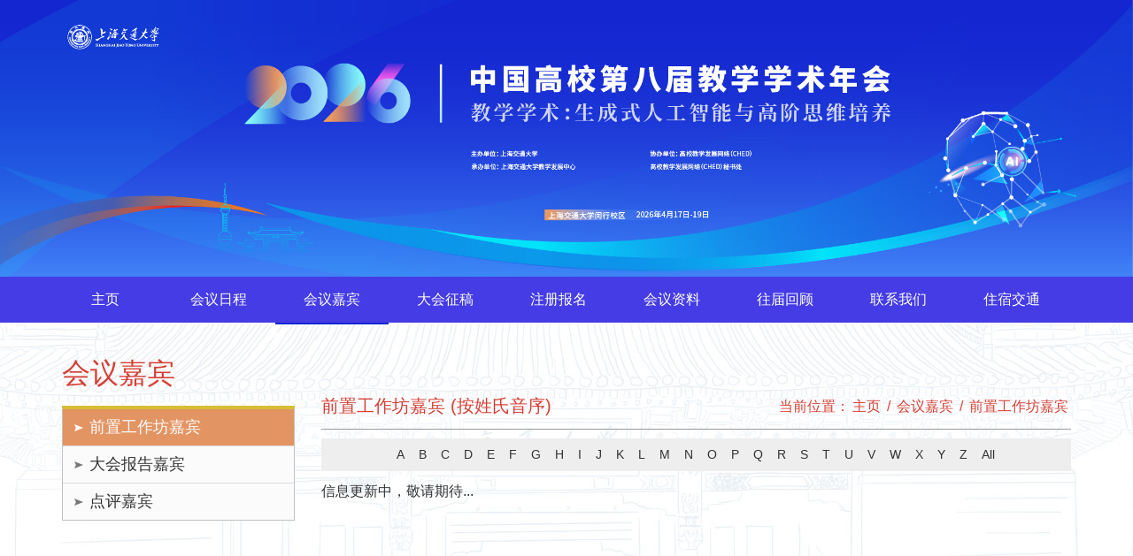

--- FILE ---
content_type: text/html; charset=utf-8
request_url: https://csotl.sjtu.edu.cn/Data/List/qzgz?str=V
body_size: 8826
content:

<!DOCTYPE html>
<html lang="zh">
<head>
    <meta charset="utf-8">
    <meta http-equiv="X-UA-Compatible" content="IE=edge,chrome=1">
    <meta name="viewport" content="width=device-width, initial-scale=1" maximum-scale=1, user-scalable="no">
    <meta name="renderer" content="webkit">
    <meta name="toTop" content="true">
    <title>前置工作坊嘉宾 - 中国高校第八届教学学术年会</title>
    <meta name="keywords" />
    <meta name="description" content="" />
    <link href="/favicon.ico" rel="shortcut icon" type="image/x-icon" />
    
    


    <link href="/Assets/css/web/bootstrap.min.css?v=194257" rel="stylesheet" />
    <link href="/Assets/css/web/common.css?v=194257" rel="stylesheet" />
    <link href="/Assets/css/web/index.css?v=194257" rel="stylesheet" />
    <link type="text/css" href="/Assets/css/web/swiper.min.css?v=194257" rel="stylesheet">
    <link href="/Assets/css/web/webpager.css?v=194257" rel="stylesheet" />
    <link href="/Assets/js/TimeCircles/jquery.flipcountdown.css?v=194257" rel="stylesheet" />


    
    <link href="/Assets/css/web/ny.css?v2" rel="stylesheet" />

    <link href="/Assets/js/fancybox/jquery.fancybox.min.css" rel="stylesheet" />
    

    <style type="text/css">
        #flickrpager a {
            margin-right: 5px;
        }

        .pia {
            color: #333;
            padding: 6px;
            display: inline-block;
        }
    </style>



    <!-- jQuery -->
    <script src="/Assets/js/jquery-1.11.0.min.js?v=194257"></script>


    <script src="/Assets/js/swiper.min.js?v=194257"></script>
    <script type="text/javascript" src="/Assets/js/bootstrap.min.js?v=194257"></script>
    <script type="text/javascript" src="/Assets/js/bootstrap-dropdown-on-hover.js?v=194257"></script>
    <script type="text/javascript" src="/Assets/js/index.js?v=194257"></script>
</head>
<body>

    <div class="box">
        <div class="banbg hidden-xs hidden-sm">
            <img src="/Assets/userfiles/sys_eb538c1c-65ff-4e82-8e6a-a1ef01127fed/files/2025/kv.jpg?v2" style="max-width:100%;" />
        </div>
        <div class="banbg visible-xs visible-sm">
            <img src="/Assets/userfiles/sys_eb538c1c-65ff-4e82-8e6a-a1ef01127fed/files/2025/kv.jpg?v2" style="max-width:100%;" />
        </div>

        <div class="wc-menu hidden-xs hidden-sm">
            <div class="container">
                <div class="row">
                    
<ul>
        <li>
            <a href="/">主页</a>
        </li>
            <li>
            <a data-id="cfcfd32e-e7e3-4e0c-95ea-a99a00e506b4" target="_self" href="/Data/List/hyrc" data-url="">
                会议日程
            </a>
            
        </li>
        <li>
            <a data-id="eced9e73-a13c-41f9-aa66-a99a00e4fc4c" target="_self" href="/Data/List/tyjb" data-url="">
                会议嘉宾
            </a>
            
                <div class="ernav">
                    <ul>
                            <li>
                                <a data-id="03158964-55f5-4e0d-9696-ab6d0148554a"  target="_self" href="/Data/List/qzgz" data-url="">前置工作坊嘉宾</a>
                            </li>
                            <li>
                                <a data-id="fdbc58f1-65f0-4d75-a55a-ad42014ba302"  target="_self" href="/Data/List/yjjb2" data-url="">大会报告嘉宾</a>
                            </li>
                            <li>
                                <a data-id="0fee25c2-11a4-48e0-b908-b01500b584aa"  target="_self" href="/Data/List/dpjb" data-url="">点评嘉宾</a>
                            </li>
                    </ul>
                </div>
        </li>
        <li>
            <a data-id="303fce54-252c-4803-8ca0-aabd010fabc1" target="_self" href="/Data/List/fhcbg" data-url="">
                大会征稿
            </a>
            
                <div class="ernav">
                    <ul>
                            <li>
                                <a data-id="94113845-460c-4b79-8985-af6500b94119"  target="_self" href="/Data/List/fhcbg" data-url="">分会场报告征集</a>
                            </li>
                            <li>
                                <a data-id="311d09ff-d5d1-4a6d-972b-b08a00b9d804"  target="_self" href="/Data/List/pre-workshop" data-url="">前置工作坊</a>
                            </li>
                    </ul>
                </div>
        </li>
        <li>
            <a data-id="83dc18bb-d735-44f4-8183-aabd010f63f4" target="_self" href="/Data/List/zcbm" data-url="">
                注册报名
            </a>
            
        </li>
        <li>
            <a data-id="008fd842-32ee-4f5f-9463-a99a00e5362f" target="_self" href="/Data/List/hyzl" data-url="">
                会议资料
            </a>
            
        </li>
        <li>
            <a data-id="f8f271dd-e6f4-4a0a-ae00-acae00ade3a1" target="_self" href="/2024/" data-url="">
                往届回顾
            </a>
            
                <div class="ernav">
                    <ul>
                            <li>
                                <a data-id="c3c3df98-5857-4e6d-8904-b36600aaf123"  target="_blank" href="https://csotl.sjtu.edu.cn/2024/" data-url="">第六届</a>
                            </li>
                            <li>
                                <a data-id="54876376-c6f8-43f1-bf67-b08a00afc48f"  target="_blank" href="https://csotl.sjtu.edu.cn/2023" data-url="">第五届</a>
                            </li>
                            <li>
                                <a data-id="87e0a5e2-d401-43d4-98b1-af640148d53f"  target="_blank" href="https://csotl.sjtu.edu.cn/2022" data-url="">第四届</a>
                            </li>
                            <li>
                                <a data-id="0877a35d-85aa-4d47-baf6-ade101069e5f"  target="_blank" href="https://csotl.sjtu.edu.cn/2021" data-url="">第三届</a>
                            </li>
                            <li>
                                <a data-id="b4e5e408-8bdb-4dac-8b0d-ade101067fad"  target="_blank" href="https://csotl.sjtu.edu.cn/2020/" data-url="">第二届</a>
                            </li>
                            <li>
                                <a data-id="b61308a6-4bb9-4bdc-a419-ae0c009e08aa"  target="_blank" href="https://csotl.sjtu.edu.cn/2019/" data-url="">第一届</a>
                            </li>
                    </ul>
                </div>
        </li>
        <li>
            <a data-id="4abdac97-399a-4a49-8aaa-aad7010fadf8" target="_self" href="/Data/List/lxwm" data-url="">
                联系我们
            </a>
            
                <div class="ernav">
                    <ul>
                            <li>
                                <a data-id="7f900eb7-a382-4091-a891-b01801052e61"  target="_self" href="/Data/List/qa" data-url="">常见问题</a>
                            </li>
                    </ul>
                </div>
        </li>
        <li>
            <a data-id="3f670d81-7514-428a-a558-b01800fbd432" target="_self" href="/Data/List/zsxx1" data-url="">
                住宿交通
            </a>
            
                <div class="ernav">
                    <ul>
                            <li>
                                <a data-id="1792505f-10ec-46c0-a28f-b0180108a6c0"  target="_self" href="/Data/List/mysh" data-url="">漫游上海</a>
                            </li>
                    </ul>
                </div>
        </li>
</ul>

                    <div class="clearfix"></div>
                </div>
            </div>
        </div>


        <!--wc-top End-->
        <div class="wc-top visible-xs visible-sm">
            <div class="container">
                <div class="row">
                    
                    <a class="header-mobile fr">
                        <div class="site-tree-mobile menu-button">
                            <div class="bar"></div>
                            <div class="bar"></div>
                            <div class="bar"></div>
                        </div>
                        <div class="site-mobile-shade"></div>
                    </a>
                    <div class="header-nav">
                        

<ul class="nav nav-pills" id="nav-animate">
    <li class="mobile-nav-header" style="margin-left: -15px;margin-right: -20px;">
        <div class="closeIcon">×</div>
    </li>
    <li role="presentation" class="dropdown visible-xs visible-sm">
        <a href="/"><span>主页</span></a>
    </li>
        <li role="presentation" class="dropdown itm1">
            <a href="/Data/List/hyrc" target="_self" class="sub-title" data-id="cfcfd32e-e7e3-4e0c-95ea-a99a00e506b4">
                <span>会议日程</span>
            </a>
        </li>
        <li role="presentation" class="dropdown itm1">
            <a href="/Data/List/tyjb" target="_self" class="sub-title" data-id="eced9e73-a13c-41f9-aa66-a99a00e4fc4c">
                <span>会议嘉宾</span>
            </a>
                <ul class="no-style outside">
                        <li>
                            <a data-id="03158964-55f5-4e0d-9696-ab6d0148554a" target="_self" href="/Data/List/qzgz" data-url="">
                                前置工作坊嘉宾
                            </a>
                        </li>
                        <li>
                            <a data-id="fdbc58f1-65f0-4d75-a55a-ad42014ba302" target="_self" href="/Data/List/yjjb2" data-url="">
                                大会报告嘉宾
                            </a>
                        </li>
                        <li>
                            <a data-id="0fee25c2-11a4-48e0-b908-b01500b584aa" target="_self" href="/Data/List/dpjb" data-url="">
                                点评嘉宾
                            </a>
                        </li>
                </ul>
        </li>
        <li role="presentation" class="dropdown itm1">
            <a href="/Data/List/fhcbg" target="_self" class="sub-title" data-id="303fce54-252c-4803-8ca0-aabd010fabc1">
                <span>大会征稿</span>
            </a>
                <ul class="no-style outside">
                        <li>
                            <a data-id="94113845-460c-4b79-8985-af6500b94119" target="_self" href="/Data/List/fhcbg" data-url="">
                                分会场报告征集
                            </a>
                        </li>
                        <li>
                            <a data-id="311d09ff-d5d1-4a6d-972b-b08a00b9d804" target="_self" href="/Data/List/pre-workshop" data-url="">
                                前置工作坊
                            </a>
                        </li>
                </ul>
        </li>
        <li role="presentation" class="dropdown itm1">
            <a href="/Data/List/zcbm" target="_self" class="sub-title" data-id="83dc18bb-d735-44f4-8183-aabd010f63f4">
                <span>注册报名</span>
            </a>
        </li>
        <li role="presentation" class="dropdown itm1">
            <a href="/Data/List/hyzl" target="_self" class="sub-title" data-id="008fd842-32ee-4f5f-9463-a99a00e5362f">
                <span>会议资料</span>
            </a>
        </li>
        <li role="presentation" class="dropdown itm1">
            <a href="/2024/" target="_self" class="sub-title" data-id="f8f271dd-e6f4-4a0a-ae00-acae00ade3a1">
                <span>往届回顾</span>
            </a>
                <ul class="no-style outside">
                        <li>
                            <a data-id="c3c3df98-5857-4e6d-8904-b36600aaf123" target="_blank" href="https://csotl.sjtu.edu.cn/2024/" data-url="">
                                第六届
                            </a>
                        </li>
                        <li>
                            <a data-id="54876376-c6f8-43f1-bf67-b08a00afc48f" target="_blank" href="https://csotl.sjtu.edu.cn/2023" data-url="">
                                第五届
                            </a>
                        </li>
                        <li>
                            <a data-id="87e0a5e2-d401-43d4-98b1-af640148d53f" target="_blank" href="https://csotl.sjtu.edu.cn/2022" data-url="">
                                第四届
                            </a>
                        </li>
                        <li>
                            <a data-id="0877a35d-85aa-4d47-baf6-ade101069e5f" target="_blank" href="https://csotl.sjtu.edu.cn/2021" data-url="">
                                第三届
                            </a>
                        </li>
                        <li>
                            <a data-id="b4e5e408-8bdb-4dac-8b0d-ade101067fad" target="_blank" href="https://csotl.sjtu.edu.cn/2020/" data-url="">
                                第二届
                            </a>
                        </li>
                        <li>
                            <a data-id="b61308a6-4bb9-4bdc-a419-ae0c009e08aa" target="_blank" href="https://csotl.sjtu.edu.cn/2019/" data-url="">
                                第一届
                            </a>
                        </li>
                </ul>
        </li>
        <li role="presentation" class="dropdown itm1">
            <a href="/Data/List/lxwm" target="_self" class="sub-title" data-id="4abdac97-399a-4a49-8aaa-aad7010fadf8">
                <span>联系我们</span>
            </a>
                <ul class="no-style outside">
                        <li>
                            <a data-id="7f900eb7-a382-4091-a891-b01801052e61" target="_self" href="/Data/List/qa" data-url="">
                                常见问题
                            </a>
                        </li>
                </ul>
        </li>
        <li role="presentation" class="dropdown itm1">
            <a href="/Data/List/zsxx1" target="_self" class="sub-title" data-id="3f670d81-7514-428a-a558-b01800fbd432">
                <span>住宿交通</span>
            </a>
                <ul class="no-style outside">
                        <li>
                            <a data-id="1792505f-10ec-46c0-a28f-b0180108a6c0" target="_self" href="/Data/List/mysh" data-url="">
                                漫游上海
                            </a>
                        </li>
                </ul>
        </li>
</ul>
                    </div>

                    <div class="clearfix"></div>
                </div>
            </div>
        </div>

        



<!-- ny-tbg end -->

<div class="ny-con">
    <div class="container">
        <div class="row">

            <div class="main-left col-lg-3 col-md-3 col-sm-3 hidden-xs">
                <div class="side-nav-panel">
                    <div class="nav-panel-title">会议嘉宾</div>
                        <ul class="slide-nav-ul">
                                <li>
                                    <a data-id="03158964-55f5-4e0d-9696-ab6d0148554a" target="_self" href="/Data/List/qzgz" data-url="" data-pid="eced9e73-a13c-41f9-aa66-a99a00e4fc4c">
                                        前置工作坊嘉宾
                                    </a>
                                    <div class="clear"></div>
                                </li>
                                <li>
                                    <a data-id="fdbc58f1-65f0-4d75-a55a-ad42014ba302" target="_self" href="/Data/List/yjjb2" data-url="" data-pid="eced9e73-a13c-41f9-aa66-a99a00e4fc4c">
                                        大会报告嘉宾
                                    </a>
                                    <div class="clear"></div>
                                </li>
                                <li>
                                    <a data-id="0fee25c2-11a4-48e0-b908-b01500b584aa" target="_self" href="/Data/List/dpjb" data-url="" data-pid="eced9e73-a13c-41f9-aa66-a99a00e4fc4c">
                                        点评嘉宾
                                    </a>
                                    <div class="clear"></div>
                                </li>
                        </ul>

                    <div class="clearfix"></div>
                </div>
                <!--/side-nav-panel-->

            </div>
            <!--main-left End-->
            <div class="main-right col-lg-9 col-md-9 col-sm-9">
                <div class="ke-tit hidden-xs">
                    <div class="ke fl">
                        前置工作坊嘉宾 (按姓氏音序)
                        
                    </div>
                    <div class="nav-path fr">
                        当前位置：<a href="/">主页</a> / <a href='/Data/List/tyjb' target='_self' class='' data-url=''>会议嘉宾</a> / <a href='/Data/List/qzgz' target='_self' class='' data-url=''>前置工作坊嘉宾</a>
                    </div>
                    <div class="clearfix"></div>
                </div>
                <div class="ke-tit visible-xs">
                    <div class="ke">前置工作坊嘉宾</div>
                    <div class="nav-path">
                        <a href="/">主页</a> / <a href='/Data/List/tyjb' target='_self' class='' data-url=''>会议嘉宾</a> / <a href='/Data/List/qzgz' target='_self' class='' data-url=''>前置工作坊嘉宾</a>
                        <div class="clearfix"></div>
                    </div>
                </div>

                <div class="right-nr">

<div style="background-color: #eee; font-size: 14px; line-height: 25px; text-align: center;margin-top:10px;">
        <a href="/Data/List/qzgz?str=A" class="pia">A</a>
        <a href="/Data/List/qzgz?str=B" class="pia">B</a>
        <a href="/Data/List/qzgz?str=C" class="pia">C</a>
        <a href="/Data/List/qzgz?str=D" class="pia">D</a>
        <a href="/Data/List/qzgz?str=E" class="pia">E</a>
        <a href="/Data/List/qzgz?str=F" class="pia">F</a>
        <a href="/Data/List/qzgz?str=G" class="pia">G</a>
        <a href="/Data/List/qzgz?str=H" class="pia">H</a>
        <a href="/Data/List/qzgz?str=I" class="pia">I</a>
        <a href="/Data/List/qzgz?str=J" class="pia">J</a>
        <a href="/Data/List/qzgz?str=K" class="pia">K</a>
        <a href="/Data/List/qzgz?str=L" class="pia">L</a>
        <a href="/Data/List/qzgz?str=M" class="pia">M</a>
        <a href="/Data/List/qzgz?str=N" class="pia">N</a>
        <a href="/Data/List/qzgz?str=O" class="pia">O</a>
        <a href="/Data/List/qzgz?str=P" class="pia">P</a>
        <a href="/Data/List/qzgz?str=Q" class="pia">Q</a>
        <a href="/Data/List/qzgz?str=R" class="pia">R</a>
        <a href="/Data/List/qzgz?str=S" class="pia">S</a>
        <a href="/Data/List/qzgz?str=T" class="pia">T</a>
        <a href="/Data/List/qzgz?str=U" class="pia">U</a>
        <a href="/Data/List/qzgz?str=V" class="pia">V</a>
        <a href="/Data/List/qzgz?str=W" class="pia">W</a>
        <a href="/Data/List/qzgz?str=X" class="pia">X</a>
        <a href="/Data/List/qzgz?str=Y" class="pia">Y</a>
        <a href="/Data/List/qzgz?str=Z" class="pia">Z</a>
        <a href="/Data/List/qzgz?str=All" class="pia">All</a>
</div>

    <div class="view-cnt">信息更新中，敬请期待...</div>
                </div><!--/right-nr-->
                <!--/main-right-->
                <div class="clearfix"></div>
            </div>
        </div>

    </div>
</div>
<!-- box End-->



        <div class="wc-foot">
            <div class="container">
                <p>版权所有&copy;上海交通大学教师发展中心&nbsp; 沪交ICP备20200051 | 地址：上海市东川路800号，陈瑞球楼5层&nbsp; | 邮编：200240 | 邮箱：jxfz@sjtu.edu.cn</p>

<p>技术支持：<a href="http://www.51eweb.cn/Home/" target="_blank"> 维程互联</a></p>

            </div>
        </div>
        <!--wc-foot end-->

    </div>
    <!-- box End-->

    <div id="AntiForgeryToken" style="display: none;">
        <input name="__RequestVerificationToken" type="hidden" value="_IqPyLviZ--g-GmGAErg6gleyNXVddz8Dta-_PJfkLRzDtp5rxpzjmWJXmC4E-VJHVHU0b8d-bmP5S4jg0p65lDP7_dBZ8ODs2bUkUaMncxXLexkmP8QznaxuK6GY7uQZv6vZMVSrw-s1Pby-el1dSY97lp6TkRWhxBnjECQ58A1" />
    </div>

    <div id="msg" style="display:none;">
        <img src="/Assets/img/loading.gif" style="vertical-align: bottom" />&nbsp;&nbsp;loading......
    </div>

    <script src="/Assets/js/layer/layer.js"></script>
    <script src="/Assets/js/scrollToTop.js?v=2018" type="text/javascript"></script>

    <!-- jquery.unobtrusive ajax表单提交 -->
    <script src="/Assets/js/jquery.unobtrusive-ajax.min.js"></script>
    <script src="/Assets/js/jquery.validate.min.js"></script>
    <script src="/Assets/js/jquery.validate.unobtrusive.js?v=2015"></script>

    <script src="/Assets/js/jquery.SuperSlide.2.1.3.js"></script>
    
    
    <script>
        var browser = function () {
            var ua = navigator.userAgent;
            isWindowsPhone = /(?:Windows Phone)/.test(ua);
            isSymbian = /(?:SymbianOS)/.test(ua);
            isAndroid = /(?:Android)/.test(ua);

            isFireFox = /(?:Firefox)/.test(ua);

            isTablet = /(?:iPad|PlayBook)/.test(ua) || (isAndroid && !/(?:Mobile)/.test(ua)) || (isFireFox && /(?:Tablet)/.test(ua));
            isPhone = /(?:iPhone)/.test(ua) && !isTablet;

            isChrome = /(?:Chrome|CriOS)/.test(ua);

            isMobile = isWindowsPhone || isSymbian || isAndroid || isPhone;
            isPc = !isMobile;
            return {
                isMobile: isMobile,
                isPc: isPc,
                isPhone: isPhone,//苹果
                isWindowsPhone: isWindowsPhone,//微软手机
                isSymbian: isSymbian,//班赛
                isAndroid: isAndroid,//安卓
                isFireFox: isFireFox,
                isChrome: isChrome,
                isTablet: isTablet//平板
            };
        }();

    </script>
    <script type="text/javascript">

        /*img error*/
        onerror = "ImgLoadError(this)"
        function ImgLoadError(img) { $(img).attr('src', '/assets/img/nopic.jpg'); }

        /* <获取根路径> */
        var _base_url_;
        var _script_list_ = document.getElementsByTagName('script');
        for (var i = 0; i < _script_list_.length; i++) {
            var _item_src_ = _script_list_[i].src;
            if (_item_src_ && _item_src_.toUpperCase().indexOf('/ASSETS') > 0) {
                _base_url_ = _item_src_.substring(0, _item_src_.toUpperCase().indexOf('/ASSETS'));
                break;
            }
        }
        /* </获取根路径> */

        function search(a) {
            var b = _base_url_ + "/?s=",
            d = document.getElementById(a),
            e = d.value;
            if (e == "搜索") {
                return false;
            }
            e = e.replace(/\s*/g, "");
            e = encodeURIComponent(e);
            window.location.href = b + e;
        }

        $(function () {

            /*srarch*/
            $('#btnSearch').on('click', function () { search('skey'); });
            $('#skey').on('keypress', function (event) {
                if (event.keyCode == 13) {
                    search('skey');
                    return false;
                }
            }).on('click', function () { if ($(this).val() == '搜索') { $(this).val('').css({ 'color': '#333' }); } })
              .on('blur', function () { if ($(this).val().length == 0) { $(this).val('搜索').css({ 'color': '#999' }); } }).val('搜索').css({ 'color': '#999' });

            //查询关键字选中
            if ('' != "") {
                $("#skey").val('');
            }

            //导航选中 active
            var _url = window.location.href.toLowerCase();
            $('.wc-menu a').each(function (k, v) {

                if ('X.Project.Core.Models.Model.Category' != null) {

                    var _vhref = $(v).attr('href').toLocaleLowerCase();
                    if ($(v).data('id') == '03158964-55f5-4e0d-9696-ab6d0148554a') {

                        //alert($(v).text());

                        $(v).addClass("active");
                        //$(v).parents("ul").prev().addClass("active");
                        //$(v).parents("ul").show();
                        //$(v).next().show();
                        return;
                    } else {

                    }
                } else {
                    $(v).addClass("active");
                }
            });

              //左侧选中 active
            $('.slide-nav-ul a').each(function (k, v) {
                var _vhref = $(v).attr('href').toLocaleLowerCase();
                if ('X.Project.Core.Models.Model.Category' != null) {
                    if ($(v).data('id') == '03158964-55f5-4e0d-9696-ab6d0148554a' || (_url.indexOf(_vhref) > -1 && _vhref.length > 5)) {
                        $(v).addClass("active");
                        $('.wc-menu a').each(function (l, p) {
                            if ($(p).data('id') == $(v).data("pid")) {

                                $(p).addClass("active");
                                return;
                            }
                        });


                        $(v).parents("ul").show();
                        $(v).next().show();
                        return;
                    }
                }
            });


            //底部友情链接
            $("#links").change(function () {
                var _val = $(this).val();
                if (_val.length > 0) { window.open($(this).val()); }
            });

            //登录
            $(".logincss").click(function () {
                var href = $(this).data("url");
                layer.open({
                    type: 2,
                    title: '用户登录',
                    shade: false,
                    area: ['320px', '215px'], //宽高
                    content: ['/Passport/LoginLayer?href=' + href, 'no'], //iframe的url，no代表不显示滚动条
                });
            });

        });

        ////置顶
      scrolltotop.offset(30, 30);
        scrolltotop.init();

    </script>

    <script src="/Assets/js/jquery.blockUI.js"></script>

    <script type="text/javascript">
        function BlockPage() {
            $.blockUI({
                message: $("#msg").html(),
                css: { border: '1px solid #ccc', padding: '5px', left: (($(window).width() - 135) / 2 + 'px'), top: (($(window).height() - 44) / 2 + 'px'), width: '135px' }
            });
        }

        function UnBlockPage() { setTimeout(function () { $.unblockUI(); }, 600); }

        //方法二 （前台提交常用）
        function CallBack(rdata) {
            UnBlockPage();
            if (!rdata.err) {
                layer.alert(rdata.msg, { title: "友情提示", closeBtn: 0 }, function (index) {
                    layer.close(index);
                    if (rdata.url != "" && rdata.url != undefined) {
                        if (top !== window) {
                            top.location.href = rdata.url;
                        } else {
                            window.location.href = rdata.url;
                        }
                    } else {
                        window.location.reload();
                    }
                });
            } else {
                layer.msg(rdata.msg, function () { });
                return false;
            }
        }
    </script>

    <script type="text/javascript">

        $(document).ready(function () {
            $(".wc-menu ul li a[data-id='f8f271dd-e6f4-4a0a-ae00-acae00ade3a1']").attr('href','javascript:;')
            //判断是否存在ul
            $(".wc-menu li:has(ul)").hover(function () {
                //$(this) 代表.navmenu li
                $(this).children("a").addClass("move");
                if ($(this).find("li").length > 0) {
                    //显示下拉菜单
                    $(this).children("div").stop(true, true).slideDown("slow")
                }
            }, function () {
                $(this).children("a").removeClass("move");
                //隐藏下拉菜单
                $(this).children("div").stop(true, true).slideUp("slow")
            });
        });

        $('.js-tips-1').on('click', function () { layer.alert('正在建设中...', { title: '提示' }); return false; });
        $('.js-tips-2').on('click', function () { if (browser.isMobile) { layer.alert('请在电脑端访问...', { title: '提示' }); return false; } });

    </script>

    
    <script type="text/javascript" src="/WebResource.axd?d=NWJXV1znxzrz5Cj-iG3gsOmEKQxLLqU3GhkDrSFau52IkWEjvd_DGIYMQSpNQfh_NgAFMLZkSLFdkI3v-jlR22OUHqFRqfRnu-WboFwRfDAdg4VluE045EWd7qDwwWN1gvsI53mpXqyZo214jR6qlg2&t=635155326780000000"></script>
    <script src="/Assets/js/fancybox/jquery.fancybox.min.js"></script>
    <script type="text/javascript">

        //重新改变左图右文的宽度
        var aa = $(".main-right").width() - $(".pic_img").width() - 30;
        $(".picleft-list li .pli-text").width(aa);
        //$(".picleft-list li .pli-text").height($(".pic_img").height() - 11);

    </script>

    <script type="text/javascript">

        //内页视频和图片弹出效果
        var _flag = false;
        $(function () {
            $('.view-cnt a').each(function (k, v) {
                var $this = $(this);
                var _href = $this.attr('href');
                if (_href.indexOf('.flv') > 10 || _href.indexOf('.mp4') > 10) {
                    $this.data("src", '/Data/Play?path=' + encodeURIComponent(_href)).data('type', 'iframe').attr('href', 'javascript:;').fancybox({
                        iframe: {
                            css: {
                                width: '640px',
                                height: '480px'
                            },
                            attr: {
                                scrolling: 'no'
                            }
                        }
                    });
                    _flag = true;
                }
            });

            //if (_flag === false) {
            //    //单篇文章图片和图片列表中图片
            //    $('.view-cnt img').each(function (k, v) {
            //        var $v = $(v);
            //        $v.addClass('js-fancybox').attr('data-fancybox', 'images').data('src', $v.attr('src'));
            //    });

            //    $('.js-fancybox').fancybox({
            //        protect: true,
            //        thumbs: {
            //            autoStart: true
            //        }
            //    });
            //}
        });
    </script>

</body>
</html>


--- FILE ---
content_type: text/css
request_url: https://csotl.sjtu.edu.cn/Assets/css/web/common.css?v=194257
body_size: 1007
content:
@charset "utf-8";
/* CSS Document */
@font-face {
	font-family: 'times';
	src: url('../fonts/times/TIMESLTSTD-ROMAN.eot');
	src: url('../fonts/times/TIMESLTSTD-ROMAN.eot?#iefix') format('embedded-opentype'),
		url('../fonts/times/TIMESLTSTD-ROMAN.woff') format('woff'),
		url('../fonts/times/TIMESLTSTD-ROMAN.ttf') format('truetype'),
		url('../fonts/times/TIMESLTSTD-ROMAN.svg#TIMESLTSTD-ROMAN') format('svg');
	font-weight: normal;
	font-style: normal;
	
}
@font-face {
	font-family: 'ligasan';
	src: url('../fonts/Ligasansltstd-bold/LIGASANSLTSTD-BOLD.eot');
	src: url('../fonts/Ligasansltstd-bold/LIGASANSLTSTD-BOLD.eot?#iefix') format('embedded-opentype'),
		url('../fonts/Ligasansltstd-bold/LIGASANSLTSTD-BOLD.woff') format('woff'),
		url('../fonts/Ligasansltstd-bold/LIGASANSLTSTD-BOLD.ttf') format('truetype'),
		url('../fonts/Ligasansltstd-bold/LIGASANSLTSTD-BOLD.svg#LIGASANSLTSTD-BOLD') format('svg');
	font-weight: normal;
	font-style: normal;
	
}



@font-face {
	font-family: 'AvenirLTStd-light';
	src: url('../fonts/Avenir-light/AvenirLTStd-light.eot');
	src: url('../fonts/Avenir-light/AvenirLTStd-light.eot?#iefix') format('embedded-opentype'),
		url('../fonts/Avenir-light/AvenirLTStd-light.woff') format('woff'),
		url('../fonts/Avenir-light/AvenirLTStd-light.ttf') format('truetype'),
		url('../fonts/Avenir-light/AvenirLTStd-light.svg#AvenirLTStd-light') format('svg');
	font-weight: normal;
	font-style: normal;
	
}
@font-face {
	font-family: 'AvenirLTStd';
	src: url('../fonts/Avenir/AvenirLTStd-Medium.eot');
	src: url('../fonts/Avenir/AvenirLTStd-Medium.eot?#iefix') format('embedded-opentype'),
		url('../fonts/Avenir/AvenirLTStd-Medium.woff') format('woff'),
		url('../fonts/Avenir/AvenirLTStd-Medium.ttf') format('truetype'),
		url('../fonts/Avenir/AvenirLTStd-Medium.svg#AvenirLTStd-Medium') format('svg');
	font-weight: normal;
	font-style: normal;
	
}
body, ul, ol, li, p, h1, h2, h3, h4, h5, h6, form, fieldset, img, div {border: 0 none;margin: 0;padding: 0;}

body{   
	font-size:14px;
    font-family:"microsoft yahei", Arial, Helvetica, sans-serif;
    color:#666;  
 
   
}
a {text-decoration:none;outline:none;}

a:active{star:expression(this.onFocus=this.blur());}

:focus{outline:0;}

a:hover{color:#2a72bb;text-decoration:underline;transition: all 0s ease 0s; }

ul{list-style:none;}

li{list-style:none;}

img{border:none; vertical-align:middle;}

.clearfix:before,.clearfix:after {content: " ";display: table;}
.clearfix:after {clear: both;}
.clearfix {*zoom: 1;clear: both; height:0px;}
.clear {clear: both;}



.webkit { font-size:7px;
    -webkit-transform: scale(0.7);
	-webkit-text-size-adjust:none;
}


--- FILE ---
content_type: text/css
request_url: https://csotl.sjtu.edu.cn/Assets/css/web/index.css?v=194257
body_size: 5444
content:
@charset "utf-8";
/* CSS Document */
/* 2020.02.19 */

.fl {
    float: left;
}

.fr {
    float: right;
}

.pos {
    position: relative;
}

.container {
    /* width:1170px; */
    margin: auto;
}

/*.wc-top {
    min-height: 89px;
    background: url(../../images/topbg.jpg) no-repeat center center;
    background-size: cover;
}*/

.logo {
}

    .logo img {
        /* width: 605px;
	height:107px ; */
        max-width: 100%;
        height: auto;
        display: block;
    }

/* wc-top end */

.banbg {
    /*background: url(../../images/banbg.jpg) no-repeat center top;*/
    /*min-height: 492px;*/
    background-size: cover;
    position: relative;
    text-align: center;
}

.wc-menu {
    /*position: absolute;
    left: 0px;
    top: 0px;*/
    width: 100%;
    /*background: url(../../images/mbg.png) repeat left top;*/
    background-color: #453ce5;
    height: 52px;
}

    .wc-menu ul {
    }

        .wc-menu ul li {
            float: left;
            line-height: 52px;
            position: relative;
            width: 128px;
            text-align: center;
        }

            .wc-menu ul li.last {
                margin-right: 0px;
                background: none;
            }

            .wc-menu ul li a {
                font-size: 16px;
                color: #fff;
                display: block;
                text-align: center;
                text-decoration: none;
                /* padding: 0 38px; */
            }

                .wc-menu ul li a:hover {
                    color: #fff;
                    border-bottom: 2px solid #1426d0;
                }

                .wc-menu ul li a.active, .wc-menu ul li a.move {
                    color: #fff;
                    border-bottom: 2px solid #1426d0;
                    background: none;
                }

            .wc-menu ul li.last {
                padding-right: 0;
                border-right: none;
            }

            .wc-menu ul li .ernav {
                position: absolute;
                left: -5%;
                top: 54px;
                z-index: 1111;
                *z-index: 10;
                background: #f5f5f5;
                opacity: 0.8;
                width: 110%;
                display: none;
            }

                .wc-menu ul li .ernav li {
                    background: none;
                    width: 100%;
                    line-height: 28px;
                    margin: 0;
                    text-align: left;
                    float: none;
                    border-bottom: 1px solid #8d8d8d;
                }

                    .wc-menu ul li .ernav li a {
                        line-height: 30px;
                        padding: 5px 0px;
                        display: block;
                        margin: 0;
                        font-weight: normal;
                        border: none;
                        float: none;
                        text-align: center;
                        color: #333;
                        font-size: 16px;
                        background: none;
                        width: 100%;
                    }

                        .wc-menu ul li .ernav li a:hover {
                            color: #fff;
                            background: #1426d0;
                        }

/*menu End*/


/*手机导航*/
/* 展开右侧按钮 */

.menu-button {
    position: absolute;
    top: 40px;
    right: 0px;
    padding: 15px;
    cursor: pointer;
    -webkit-transition: .3s;
    transition: .3s;
    z-index: 10;
}

.bar {
    position: relative;
    display: block;
    width: 28px;
    height: 2px;
    margin: 8px auto;
    background-color: #fff;
    border-radius: 10px;
    -webkit-transition: .3s;
    transition: .3s;
}

.menu-button .bar:nth-of-type(1) {
    margin-top: 0px;
}

.menu-button .bar:nth-of-type(3) {
    margin-bottom: 0px;
}

.menu-button:hover .bar:nth-of-type(1) {
    -webkit-transform: translateY(1.5px) rotate(-4.5deg);
    -ms-transform: translateY(1.5px) rotate(-4.5deg);
    transform: translateY(1.5px) rotate(-4.5deg);
}

.menu-button:hover .bar:nth-of-type(2) {
    opacity: .9;
}

.menu-button:hover .bar:nth-of-type(3) {
    -webkit-transform: translateY(-1.5px) rotate(4.5deg);
    -ms-transform: translateY(-1.5px) rotate(4.5deg);
    transform: translateY(-1.5px) rotate(4.5deg);
}
/* end */

.header-nav .sub-title + ul > li > a {
    width: 100%;
    overflow: hidden;
    display: block;
    font-size: 16px;
    padding: 5px 0;
    color: #eee;
}

/*手机导航*/


.header-nav {
    bottom: auto;
    top: 0;
    text-align: left;
}

    .header-nav .nav {
        float: none;
    }

        .header-nav .nav > li {
            float: none;
            display: block;
            padding: 10px 0;
        }

            .header-nav .nav > li > a {
                padding: 0;
                font-size: 18px;
            }

                .header-nav .nav > li > a span {
                    padding-bottom: 8px;
                    display: block;
                    color: #fff;
                }

    .header-nav .nav-pills, .header-nav .dropdown-menu {
        position: fixed;
        top: 0;
        /*right: -280px;*/
        right: -340px;
        bottom: 0;
        -webkit-transition: all .3s;
        -o-transition: all .3s;
        transition: all .3s;
        z-index: 999;
        width: 280px;
        background: #0c276e;
        opacity: 0.9;
        padding: 15px 15px 30px;
        left: auto;
        height: auto;
        overflow-x: hidden;
        overflow-y: auto;
        display: block;
        -webkit-box-shadow: none;
        box-shadow: none;
        margin: 0;
    }


.site-mobile .header-nav .nav-pills, .site-mobile .dropdown-menu.show {
    right: 0;
    -webkit-transition: all .3s;
    -o-transition: all .3s;
    transition: all .3s;
    /**/
    margin: 0;
}

.site-mobile .site-mobile-shade {
    content: '';
    position: fixed;
    top: 0;
    bottom: 0;
    left: 0;
    right: 0;
    background-color: rgba(0,0,0,.75);
    z-index: 999;
    -webkit-transition: all .6s;
    -o-transition: all .6s;
    transition: all .6s;
}


.header-nav .nav .fa-angle-down:before {
    content: "\f105";
    color: #fff;
    /*opacity: .75;*/
    margin-top: 0px;
}

.header-nav .nav > li > a:focus, .header-nav .nav > li > a:hover, .header-nav .nav .open > a, .header-nav .nav .open > a:focus, .header-nav .nav .open > a:hover {
    background: none;
    border: none;
    color: #fff;
}

    .header-nav .nav > li > a:focus .fa-angle-down:before, .header-nav .nav > li > a:hover .fa-angle-down:before {
        content: "\f105";
    }

.mobile-nav-header {
    display: block !important;
    text-align: right;
    margin-top: -15px;
    height: 60px;
    line-height: 60px !important;
    padding: 0 !important;
}

.header-nav .back, .header-nav .closeIcon {
    color: #fff;
    font-size: 38px;
    display: inline-block;
    cursor: pointer;
    padding: 0 13px;
}

.header-nav .sub-title + ul > li:before {
    content: "";
    position: absolute;
    width: 6px;
    height: 6px;
    border-radius: 50%;
    background: #fff;
    -webkit-transform: rotate(45deg);
    -ms-transform: rotate(45deg);
    -o-transform: rotate(45deg);
    transform: rotate(45deg);
    left: -18px;
    top: 12px;
    opacity: .85;
}

.header-nav .sub-title + ul {
    border-top: 1px dashed #fff;
    padding: 10px 0 10px 20px;
}

    .header-nav .sub-title + ul > li > a {
        width: 100%;
        overflow: hidden;
        display: block;
        font-size: 16px;
        padding: 5px 0;
        color: #eee;
    }

ol.no-style li, ul.no-style li {
    list-style: none;
    position: relative;
    line-height: 150%;
}


/* 手机导航end */




.ban-tt {
    text-align: center;
    margin-top: 170px;
}

    .ban-tt p {
        text-align: center;
        color: #fff;
        font-size: 20px;
        font-weight: bold;
    }

        .ban-tt p.p1 {
            margin: 30px 0;
        }


        .ban-tt p img {
            display: inline-block;
        }


.date {
    margin: auto;
    float: none;
}

.date {
    padding-top: 0.625rem;
}

    .date ul li {
        float: left;
        color: #fff;
        width: 104px;
        height: 81px;
        text-align: center;
        margin-right: 30px;
    }

        .date ul li span {
            display: block;
            font-size: 32px;
            font-family: Georgia;
            margin-top: -5px;
        }

        .date ul li i {
            display: block;
            font-size: 16px;
            font-style: normal;
        }

        .date ul li.li1 {
            background: url(../../images/li1.png) no-repeat center bottom;
        }

        .date ul li.li2 {
            background: url(../../images/li2.png) no-repeat center bottom;
        }

        .date ul li.li3 {
            background: url(../../images/li3.png) no-repeat center bottom;
        }

        .date ul li.li4 {
            background: url(../../images/li4.png) no-repeat center bottom;
        }
/**/

.in-dcon {
    min-height: 836px;
    background: url(../../images/inbg.jpg) no-repeat center center;
    padding-bottom: 40px;
}

    .in-dcon .div-one {
        margin-top: 35px;
    }

        .in-dcon .div-one .li1 {
            background: #e39463;
            /* background: #1426d0; */
            /* height: 6.25rem; */
            height: 100px;
            padding: 0 30px;
            padding-top: 20px;
        }

            .in-dcon .div-one .li1:hover {
                /*background: #ae250e;*/
                /*background: #9c1490;*/
                background: #efa000;
            }

        .in-dcon .div-one .li2 {
            /*background: #1426d0;*/
            background: #3d7ee3;
            height: 100px;
            padding: 0 30px;
            padding-top: 20px;
        }

            .in-dcon .div-one .li2:hover {
                background: #5296ff;
            }

        .in-dcon .div-one .li3 {
            /*background: #eab033;*/
            background: #bc48e7;
            height: 100px;
            padding: 0 30px;
            padding-top: 20px;
        }

            .in-dcon .div-one .li3:hover {
                /*background: #d89a15;*/
                background: #ec59ed;
                /* background: #050d8a; */
            }

        .in-dcon .div-one .li-ic {
        }

        .in-dcon .div-one a .li-itt {
            color: #fff;
            font-size: 20px;
            font-weight: bold;
            text-align: center;
            width: 170px;
            border-bottom: 1px solid #fff;
            padding-bottom: 12px;
            margin-top: 20px;
        }

/* about */
.div-two {
    margin-top: 35px;
}

.about {
}

    .about .ab-top h4, .news .ab-top h4, .im-date .ab-top h4, .theme .ab-top h4 {
        font-size: 32px;
        font-weight: bold;
        color: #1426d0;
        letter-spacing: 3px;
    }

    .about .ab-top span, .news .ab-top span, .im-date .ab-top span, .theme .ab-top span {
        display: block;
        font-size: 14px;
        font-weight: bold;
        color: #d7be32;
        margin: 15px 0;
        text-transform: uppercase;
    }

    .about p {
        font-size: 16px;
        color: #333;
        line-height: 31px;
        min-height: 100px;
    }

.news {
    margin-top: 30px;
}

    .news .ab-top .more, .about .ab-top .more {
        color: #1426d0;
        font-size: 18px;
        display: block;
        border: 1px solid #1426d0;
        padding: 5px 10px;
        transition: all 0.4s ease-out;
    }

        .news .ab-top .more:hover {
            transition: all 0.4s ease-out;
            color: #fff;
            background: #1426d0;
        }

    .news .new-li {
       /* box-shadow: 0 0 10px #ccc; */
    }

    .news .new-li .li-img {
        overflow: hidden;
        transition: all 1.5s;
        transform: scale(1.0);       
        text-align: center;
    }

        .news .new-li .li-img img {
            transition: all 1.5s;
            transform: scale(1.0);
            max-width: 100%;
            height: auto;
            display: inline-block;
        }

        .news .new-li .li-img:hover img {
            transform: scale(1.2);
            transition: all 1.5s;
        }


    .news .new-li .li-tt {
        margin-top: 20px;
    }

        .news .new-li .li-tt a {
            font-size: 16px;
            color: #333;
            left: 25px;
            display: block;
        }

        .news .new-li .li-tt span {
            display: inline-block;
            color: #1426d0;
            font-size: 16px;
        }


/* im-date */

.im-dcon {
}

    .im-dcon ul li {
        font-size: 16px;
        color: #333;
        line-height: 30px;
        border: 1px solid #1426d0;
        margin-bottom: 15px;
        padding: 8px 32px 8px 10px;
        border-radius: 5px;
        background: url(../../images/time.png) no-repeat 98% center;
        background-size: 20px 20px;
    }

        .im-dcon ul li:hover {
            background: #2b58e5 url(../../images/timeb.png) no-repeat 98% center;
            color: #fff;
            cursor: pointer;
            background-size: 20px 20px;
        }

.theme {
    margin-top: 45px;
}

.theme-ul {
    margin-top: -10px;
}

    .theme-ul ul li {
        line-height: 38px;
        border-bottom: 1px solid #1426d0;
    }

        .theme-ul ul li a {
            font-size: 16px;
            color: #333;
            text-decoration: none;
        }

            .theme-ul ul li a span {
                color: #1426d0;
                font-size: 22px;
                padding-right: 3px;
            }

        .theme-ul ul li:hover a {
            color: #1426d0;
            font-weight: bold;
        }

.speakbg {
    background: url(../../images/spbg.jpg) no-repeat center top;
    background-size: cover;
    min-height: 470px;
    padding-top: 60px;
}

    .speakbg .sp-top {
        text-align: center;
    }

        .speakbg .sp-top h4 {
            font-size: 30px;
            font-weight: bold;
            color: #fff;
        }

        .speakbg .sp-top span {
            font-size: 16px;
            font-weight: bold;
            color: #d7be32;
            display: inline-block;
            margin: 10px 0 5px;
            padding: 0 10px 10px;
            border-bottom: 2px solid #fff;
        }

.sp-con {
    padding-top: 42px;
}

    .sp-con .swiper-container {
        width: 100%;
        height: 100%;
    }

    .sp-con .swiper-slide {
        text-align: center;
        /* Center slide text vertically */
        display: -webkit-box;
        display: -ms-flexbox;
        display: -webkit-flex;
        display: flex;
        -webkit-box-pack: center;
        -ms-flex-pack: center;
        -webkit-justify-content: center;
        justify-content: center;
        -webkit-box-align: center;
        -ms-flex-align: center;
        -webkit-align-items: center;
        align-items: center;
    }

    .sp-con a {
        display: block;
        text-decoration: none;
    }

    .sp-con img {
        display: block;
        border-radius: 100%;
    }

    .sp-con span {
        display: inline-block;
        margin-top: 10px;
        font-size: 20px;
        color: #fff;
    }

    .sp-con .swiper-pagination-bullet {
        width: 15px;
        height: 15px;
        background: #fff;
        opacity: 1;
    }

    .sp-con .swiper-pagination-bullet-active {
        background: #1f63d6;
    }

    .sp-con .swiper-container {
        padding-bottom: 60px;
    }

/* wc-link  */
.wc-link {
    background: #f5f5f5;
    min-height: 170px;
}

    .wc-link ul {
        padding-top: 52px;
    }

        .wc-link ul li {
            float: left;
            text-align: center;
            margin: 2px 36px;
        }

            .wc-link ul li a:hover img {
                border: 1px solid #ddd;
                border-radius: 3px;
            }

            .wc-link ul li a {
                float: left;
            }

                .wc-link ul li a img {
                    display: block;
                    max-width: 100%;
                    height: auto;
                    border: 1px solid #f5f5f5;
                }

                .wc-link ul li a span {
                    display: inline-block;
                    font-size: 14px;
                    color: #666;
                    margin-top: 10px;
                }

    /*  */
    .wc-link .swiper-slide {
        text-align: center;
        font-size: 18px;
        /* Center slide text vertically */
        display: -webkit-box;
        display: -ms-flexbox;
        display: -webkit-flex;
        display: flex;
        -webkit-box-pack: center;
        -ms-flex-pack: center;
        -webkit-justify-content: center;
        justify-content: center;
        -webkit-box-align: center;
        -ms-flex-align: center;
        -webkit-align-items: center;
        align-items: center;
    }

        .wc-link .swiper-slide a {
            text-decoration: none;
        }

        .wc-link .swiper-slide img {
            display: block;
            max-width: 100%;
        }

        .wc-link .swiper-slide span {
            display: block;
            color: #666;
            font-size: 14px;
            margin-top: 10px;
        }

    .wc-link .swiper-container {
        padding-bottom: 35px;
    }

    .wc-link .swiper-pagination-bullet {
        width: 15px;
        height: 15px;
    }

.btn-primary {
    background: #1426d0;
}
/* wc-foot */
.wc-foot {
    background: #1426d0;
    padding: 30px 0;
    min-height: 40px;
    text-align: center;
}

    .wc-foot p {
        font-size: 14px;
        color: #fff;
        line-height: 25px;
    }

        .wc-foot p a {
            color: #fff;
        }
/*.wc-copyEnd*/

/* 分屏幕 写 */
@media (max-width:1200px) {

    .container {
        width: 94%;
    }
}

@media (max-width:1199px) {
    .date {
        width: 60%;
    }

    .wc-menu ul li {
        width: 110px;
    }
}

@media (max-width:1199px)and (min-width:999px) {
    .im-dcon ul li {
        font-size: 14px;
    }
}

@media (max-width:999px) {
    .date {
        width: 77%;
    }

    .in-dcon .div-one .li3 {
        margin-top: 20px;
    }

    .ban-tt {
        margin-top: 110px;
    }

    .wc-link {
        padding: 30px 0;
        min-height: 100px;
    }
}


@media (max-width:812px) {
    /*.wc-top {
        min-height: 70px;
        padding-bottom: 10px;
    }*/
    .news .ab-top .more {
        font-size: 16px;
        padding: 3px 7px;
    }

    .ban-tt {
        margin-top: 70px;
    }

    .date {
        width: 85%;
    }

    .in-dcon .div-one .li2 {
        /* margin: 10px 0; */
    }

    .banbg {
        /*min-height: 400px;*/
    }

    .im-date {
        margin-top: 20px;
    }

    .in-dcon .div-one .li3 {
        margin-top: 20px;
    }

    .new-li {
        margin-top: 10px;
    }

    .theme {
        margin-top: 25px;
    }

        .about .ab-top h4, .news .ab-top h4, .im-date .ab-top h4, .theme .ab-top h4 {
            font-size: 26px;
        }

    .in-dcon .div-one .li1 {
        height: 60px;
        padding-top: 10px;
    }

    .in-dcon .div-one .li2 {
        height: 60px;
        padding-top: 10px;
    }

    .in-dcon .div-one .li3 {
        height: 60px;
        padding-top: 10px;
    }

        .in-dcon .div-one .li1 img, .in-dcon .div-one .li2 img, .in-dcon .div-one .li3 img {
            max-width: 70%;
        }

    .in-dcon .div-one a .li-itt {
        font-size: 16px;
        margin-top: 10px;
    }

    .speakbg {
        margin-top: 20px;
    }

    .logo {
        width: 80%;
        padding-left: 2%;
    }

        .logo img {
            margin-top: -5px;
        }

    .wc-link {
        padding: 20px 0;
        min-height: 100px;
    }
}


@media (max-width:769px) {
    .banbg {
        /*min-height: 260px;*/
        /*background: url(../images/banbg.jpg) no-repeat center top;*/
    }

    .in-dcon .div-one .li2 {
        margin: 10px 0;
    }

    .menu-button {
        position: absolute;
        top: 24px;
    }

    .in-dcon .div-one .li3 {
        margin-top: 0px;
    }

    .date {
        width: 95%;
    }

    .wc-link {
        padding: 20px 0;
        min-height: 100px;
    }

        .wc-link .swiper-slide span {
            font-size: 14px;
        }

    .swiper-container-horizontal > .swiper-pagination-bullets, .swiper-pagination-custom, .swiper-pagination-fraction {
        bottom: 0;
    }
}

@media (max-width: 575px) {
    .date {
        width: 100%;
    }

        .date ul li {
            width: 46%;
            margin-right: 0;
        }

    .menu-button {
        position: absolute;
        top: 13px;
    }
}

@media (max-width: 450px) {
    .menu-button {
        position: absolute;
        top: 5px;
    }
}

@media (max-width: 376px) {
    .im-dcon ul li {
        font-size: 14px;
    }

    .menu-button {
        position: absolute;
        top: 2px;
    }

    .date {
        width: 100%;
    }

    .logo img {
        margin-top: 0px;
    }

    .menu-button {
        position: absolute;
        top: 5px;
    }
}

/* 苹果5e */
@media (max-width: 320px) {

    .date ul li {
        width: 50%;
        margin-right: 0;
    }

    .speakbg .sp-top h4 {
        font-size: 26px;
    }

    .logo img {
        margin-top: 0px;
    }

    .im-dcon ul li {
        font-size: 12px;
    }

    .about p {
        font-size: 14px;
    }

    .news .new-li .li-tt a {
        font-size: 14px;
    }

    .news .new-li .li-tt span {
        font-size: 14px;
    }

    .theme-ul ul li a {
        font-size: 14px;
    }
}


--- FILE ---
content_type: text/css
request_url: https://csotl.sjtu.edu.cn/Assets/css/web/webpager.css?v=194257
body_size: 550
content:
/*flickr style*/
div#flickrpager {
    text-align: center;
    line-height: 35px;
    margin: 20px auto;
}

    div#flickrpager a:first-child {
        border-left: #d1d1d1 1px solid;
    }


    div#flickrpager a {
        border: #d1d1d1 1px solid;
        /*border-left: none;*/
        background-position: 50% bottom;
        color: #666;
        text-decoration: none;
        line-height: 35px;
        padding: 0px 16px;
        display: inline-block;
    }

        div#flickrpager a:hover {
            color: #2854b9;
        }

        div#flickrpager a:active {
            color: #2854b9;
        }

    div#flickrpager span.current {
        background: #666 none repeat scroll 0 0;
        color: white;
        display: inline-block;
        font-weight: bold;
        line-height: 35px;
        padding: 0px 16px;
        border-top: 1px solid #d1d1d1;
        border-bottom: 1px solid #d1d1d1;
            margin-right: 5px;
    }

    div#flickrpager a img {
        vertical-align: top;
    }

    div#flickrpager a.disabled {
        cursor: not-allowed;
    }

    div#flickrpager a[disabled='disabled'] {
        cursor: not-allowed;
    }


--- FILE ---
content_type: text/css
request_url: https://csotl.sjtu.edu.cn/Assets/js/TimeCircles/jquery.flipcountdown.css?v=194257
body_size: 616
content:
.xdsoft_flipcountdown{display:inline-block;}

.xdsoft_flipcountdown .xdsoft_digit{float:left;background-repeat:no-repeat;}
.xdsoft_flipcountdown .xdsoft_clearex{clear:both;float:none;}


.xdsoft_flipcountdown .xdsoft_digit{
	background-position:0px 0px;
}
.xdsoft_flipcountdown .xdsoft_digit.xdsoft_separator,.xdsoft_flipcountdown .xdsoft_digit.xdsoft_dot{
	opacity:0.9;
}
    .xdsoft_flipcountdown.xdsoft_size_lg .xdsoft_digit {
        width: 53px;
        height: 76px;
        background-image: url(../../img/digit-lg.png);
    }
.xdsoft_flipcountdown.xdsoft_size_lg .xdsoft_digit.xdsoft_space,
.xdsoft_flipcountdown.xdsoft_size_lg .xdsoft_digit.xdsoft_separator,
.xdsoft_flipcountdown.xdsoft_size_lg .xdsoft_digit.xdsoft_dot{
	width:14px;
	background-position:-19px -4620px;
}
.xdsoft_flipcountdown.xdsoft_size_lg .xdsoft_digit.xdsoft_dot{
	background-position:-41px -4620px;
}
.xdsoft_flipcountdown.xdsoft_size_lg .xdsoft_digit.xdsoft_space{
	background-position:-100px -4620px;
}

.xdsoft_flipcountdown.xdsoft_size_md .xdsoft_digit{
	width:36px; 
	height:51px;
	background-image:url(../../img/digit-md.png);
}
.xdsoft_flipcountdown.xdsoft_size_md .xdsoft_digit.xdsoft_space,
.xdsoft_flipcountdown.xdsoft_size_md .xdsoft_digit.xdsoft_separator,
.xdsoft_flipcountdown.xdsoft_size_md .xdsoft_digit.xdsoft_dot{
	width:10px;
	background-position:-13px -3120px;
}
.xdsoft_flipcountdown.xdsoft_size_sm .xdsoft_digit{
	width:24px; 
	height:34px;
	background-image:url(../../img/digit-sm.png);
}
.xdsoft_flipcountdown.xdsoft_size_sm .xdsoft_digit.xdsoft_space,
.xdsoft_flipcountdown.xdsoft_size_sm .xdsoft_digit.xdsoft_separator,
.xdsoft_flipcountdown.xdsoft_size_sm .xdsoft_digit.xdsoft_dot{
	width:10px;
	background-position:-6px -2100px;
}
.xdsoft_flipcountdown.xdsoft_size_xs .xdsoft_digit{
	width:16px; 
	height:23px;
	background-image:url(../../img/digit-xs.png);
}
.xdsoft_flipcountdown.xdsoft_size_xs .xdsoft_digit.xdsoft_space,
.xdsoft_flipcountdown.xdsoft_size_xs .xdsoft_digit.xdsoft_separator,
.xdsoft_flipcountdown.xdsoft_size_xs .xdsoft_digit.xdsoft_dot{
	width:5px;
	background-position:-5px -1440px;
}